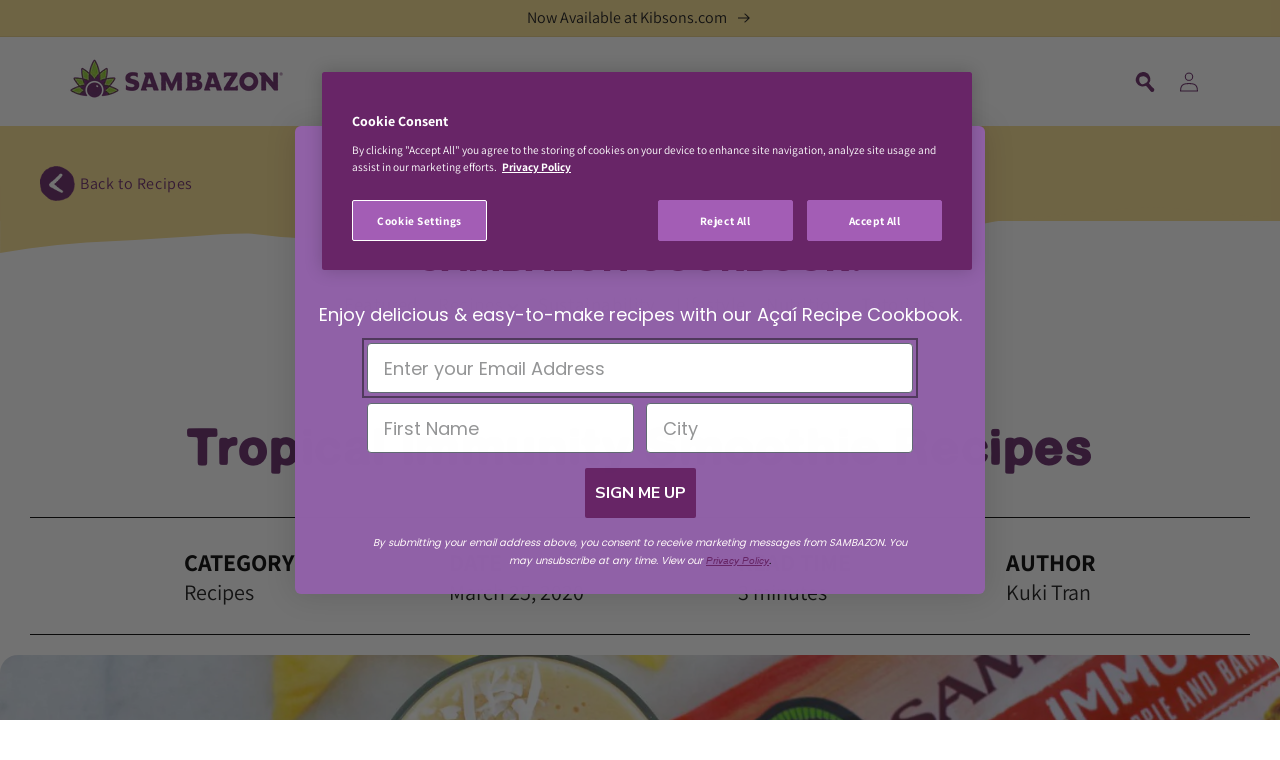

--- FILE ---
content_type: text/css
request_url: https://www.sambazon.ae/cdn/shop/t/7/assets/slick-theme.css?v=148008966807614378141737581035
body_size: 101
content:
@charset "UTF-8";.slick-loading .slick-list{background:#000 url(./ajax-loader.gif) center center no-repeat}@font-face{font-family:slick;font-weight:400;font-style:normal;src:url(./slick.eot);src:url(./slick.eot?#iefix) format("embedded-opentype"),url(./slick.woff) format("woff"),url(./slick.ttf) format("truetype"),url(./slick.svg#slick) format("svg")}.slick-prev,.slick-next{font-size:0;line-height:0;position:absolute;top:50%;display:block;width:40px;height:40px;padding:0;-webkit-transform:translate(0,-50%);-ms-transform:translate(0,-50%);transform:translateY(-50%);cursor:pointer;color:transparent;border:none;outline:none;background:transparent}.slick-prev:hover:before,.slick-prev:focus:before,.slick-next:hover:before,.slick-next:focus:before{opacity:1}.slick-prev.slick-disabled,.slick-next.slick-disabled{opacity:.25}.slick-prev.slick-disabled:hover,.slick-next.slick-disabled:hover{cursor:not-allowed}.slick-prev.slick-disabled:before,.slick-next.slick-disabled:before{opacity:.25}.slick-prev:before,.slick-next:before{font-family:slick;font-size:40px;line-height:1;opacity:.75;color:#642667;-webkit-font-smoothing:antialiased;-moz-osx-font-smoothing:grayscale}.slick-prev{background-image:url(./CircleChevronLeft.png);background-size:39px;background-repeat:no-repeat;left:-47px;z-index:999}[dir=rtl] .slick-prev{right:-17px;left:auto}.slick-prev:before{content:""}[dir=rtl] .slick-prev:before{content:"\2192"}.slick-next{background-image:url(./CirlceChevronRight.png);background-size:39px;background-repeat:no-repeat;right:-47px;z-index:999}[dir=rtl] .slick-next{right:auto;left:-25px}.slick-next:before{content:""}[dir=rtl] .slick-next:before{content:"\2190"}.slick-dotted.slick-slider{margin-bottom:30px}.slick-dots{position:absolute;bottom:-25px;display:block;width:100%;padding:0;margin:0;list-style:none;text-align:center}.slick-dots li{position:relative;display:inline-block;width:20px;height:20px;margin:0 5px;padding:0;cursor:pointer}.slick-dots li button{font-size:0;line-height:0;display:block;width:20px;height:20px;padding:5px;cursor:pointer;color:transparent;border:0;outline:none;background:transparent}.slick-dots li button:hover,.slick-dots li button:focus{outline:none}.slick-dots li button:hover:before,.slick-dots li button:focus:before{opacity:1}.slick-dots li button:before{font-family:slick;font-size:13px;line-height:20px;position:absolute;top:0;left:0;width:20px;height:20px;content:"\2022";text-align:center;opacity:.25;color:#642667;-webkit-font-smoothing:antialiased;-moz-osx-font-smoothing:grayscale}.slick-dots li.slick-active button:before{opacity:.75;color:#642667}.sr-only{position:absolute;width:1px;height:1px;padding:0;margin:-1px;overflow:hidden;clip:rect(0,0,0,0);border:0}
/*# sourceMappingURL=/cdn/shop/t/7/assets/slick-theme.css.map?v=148008966807614378141737581035 */


--- FILE ---
content_type: text/css
request_url: https://www.sambazon.ae/cdn/shop/t/7/assets/custom-quantity.css?v=179421994778298475761737581036
body_size: -550
content:
select.js-change-select{background:#fff url(//cdn.shopify.com/s/files/1/0520/0848/5056/t/9/assets/select.png?v=16344380165374518789) no-repeat 96% 50%;background-size:18px 12px;padding:4px 10px;border-radius:0;border:1px solid #d9dbdc;width:45%;font-size:14px;height:35px;min-height:35px;-webkit-appearance:none;-ms-appearance:none;-o-appearance:none;appearance:none;-moz-appearance:none;text-indent:.01px}@media screen and (max-width: 750px){#slidecarthq .item .main{margin-left:0!important}select.js-change-select{font-size:12px}}
/*# sourceMappingURL=/cdn/shop/t/7/assets/custom-quantity.css.map?v=179421994778298475761737581036 */


--- FILE ---
content_type: text/css
request_url: https://www.sambazon.ae/cdn/shop/t/7/assets/pdm-lightbox.css?v=167679899106015517131737581037
body_size: -273
content:
.pdm-lightbox{position:fixed;z-index:10000;top:0;left:0;width:100%;height:100%;background-color:#00000080;text-align:center;padding:3rem 1.5rem;display:flex;align-items:center;justify-content:center;pointer-events:none;transition-duration:.5s;transition-delay:.25s;opacity:0}@media (min-width: 960px){.pdm-lightbox{padding:6rem}}.pdm-lightbox__container{position:relative;display:block;width:100%;max-width:850px;transition-duration:.25s;transition-delay:0s}.pdm-lightbox__content{overflow-y:auto;max-height:80vh;overflow:auto;background-color:#fff;border-radius:25px;padding:1.5rem;width:100%;max-width:650px}.pdm-lightbox__content .button{width:100%}.pdm-lightbox.vimeo-vid .iframe-wrap .spacer,.pdm-lightbox.youtube-vid .iframe-wrap .spacer{width:100%;height:0;padding-bottom:56.4%}.pdm-lightbox.vimeo-vid .iframe-wrap .spacer iframe,.pdm-lightbox.youtube-vid .iframe-wrap .spacer iframe{position:absolute;top:0;left:0;width:100%;height:100%}.pdm-lightbox .iframe-wrap iframe{background-color:#000}.pdm-lightbox__close{background:transparent;border:none;text-indent:-999rem;display:block;z-index:3;cursor:pointer;padding:0;height:2.3rem;width:2.5rem;position:absolute;top:-3rem;right:0rem;transition-duration:.25s}@media (min-width: 960px){.pdm-lightbox__close{right:-3rem;top:-3rem}.pdm-lightbox__content{padding:3rem 5rem}}.pdm-lightbox__close:after,.pdm-lightbox__close:before{content:"";left:0;top:1rem;position:absolute;width:100%;height:2px;background-color:#fff}.pdm-lightbox__close:after{transform:rotate(45deg)}.pdm-lightbox__close:before{transform:rotate(-45deg)}.pdm-lightbox__close:hover{transform:scale(1.2)}.pdm-lightbox.active{pointer-events:all;opacity:1;transition-delay:0s}.pdm-lightbox.active .pdm-lightbox__content{opacity:1;transition-duration:.75s}
/*# sourceMappingURL=/cdn/shop/t/7/assets/pdm-lightbox.css.map?v=167679899106015517131737581037 */


--- FILE ---
content_type: text/css
request_url: https://www.sambazon.ae/cdn/shop/t/7/assets/component-newsletter.css?v=86147990272376714961737581035
body_size: -235
content:
.newsletter-form{display:flex;flex-direction:column;justify-content:center;align-items:center;width:100%;position:relative}@media screen and (min-width: 750px){.newsletter-form{flex-direction:row;align-items:flex-start;margin:0 auto;max-width:36rem}}.newsletter-form__field-wrapper{width:100%}.newsletter-form__field-wrapper .field__input{padding-right:5rem}.newsletter-form__message{justify-content:center;margin-bottom:0}.newsletter-form__message--success{margin-top:2rem}@media screen and (min-width: 750px){.newsletter-form__message{justify-content:flex-start}.newsletter-form__message--success{position:absolute;left:0;bottom:-65%}}.newsletter-form__button{width:4.4rem;margin:0}.newsletter-form__button .icon{width:1.5rem}.zipcode-form__button{width:4.4rem;margin:0;display:block;z-index:2}.zipcode-form__button .icon{position:relative;z-index:-1;height:2rem;width:2rem}.zipcode-popup-modal__content-info p.coupon-disclaimer{font-size:10px;line-height:12px;margin:20px auto 0;width:80%}.activate-shipping .discount-offer{font-size:31px;line-height:35px;color:#000;padding-bottom:0;font-weight:700;text-transform:uppercase;margin-bottom:20px}.activate-shipping .h1{margin-bottom:5px;margin-top:10px;text-transform:uppercase}.activate-shipping .h2{text-transform:uppercase}
/*# sourceMappingURL=/cdn/shop/t/7/assets/component-newsletter.css.map?v=86147990272376714961737581035 */
